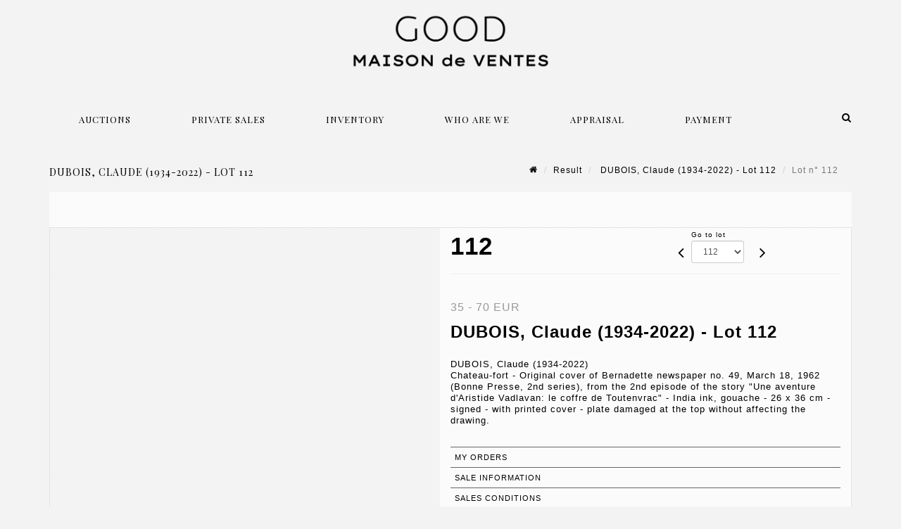

--- FILE ---
content_type: text/html;charset=UTF-8
request_url: https://www.maison-good.fr/en/lot/146158/23240063-dubois-claude-1934-2022-chateau-fort-original-cover-of
body_size: 68628
content:
<!doctype html>
<html lang="en" class="no-js">
<head>
    <meta http-equiv="Content-Type" content="text/html; charset=UTF-8">
    <meta http-equiv="X-UA-Compatible" content="IE=edge,chrome=1">
    <title> DUBOIS, Claude (1934-2022) - Lot 112 </title>
    
    
        



    

     
         
         <meta property="og:title" content="DUBOIS, Claude (1934-2022) - Lot 112">
     
    
        <meta name="description" content="Toutes les informations sur le lot DUBOIS, Claude (1934-2022)
Chateau-fort -... - Lot 112 - Maison de ventes Good "/>
		<meta property="og:description" content="Toutes les informations sur le lot DUBOIS, Claude (1934-2022)
Chateau-fort -... - Lot 112 - Maison de ventes Good ">
    
	
		<meta name="keywords" content="">
	




<meta name="language" content="fr">


<!-- HREF LANG -->


	
		<link rel="alternate" hreflang="en"
			  href="https://www.maison-good.fr//en/lot/146158/23240063-dubois-claude-1934-2022-chateau-fort-original-cover-of" />

	
		<link rel="canonical" href="https://www.maison-good.fr//lot/146158/23240063-dubois-claude-1934-2022-chateau-fort-original-cover-of" />
	
		<link rel="alternate" hreflang="fr"
			  href="https://www.maison-good.fr//lot/146158/23240063-dubois-claude-1934-2022-chateau-fort-original-cover-of" />




<meta name="viewport" content="width=device-width, initial-scale=1, maximum-scale=1"/>
<meta name="author" content="Maison de ventes Good ">
<meta name="identifier-url" content="">
<meta name="layout" content="main"/>
<meta property="og:site_name" content="Maison de ventes Good ">
<meta property="og:locale" content="en">
<meta property="og:url" content="https://www.maison-good.fr/en/lot/146158/23240063-dubois-claude-1934-2022-chateau-fort-original-cover-of"/>
<meta property="og:image" content="https://medias-static-sitescp.zonesecure.org/sitegenerique/1686/logos/logo20210520171943.png"/>
<link rel="shortcut icon" href="https://medias-static-sitescp.zonesecure.org/sitegenerique/1686/logos/favicon20210406141221.ico" type="image/x-icon">
<link rel="icon" href="https://medias-static-sitescp.zonesecure.org/sitegenerique/1686/logos/favicon20210406141221.ico" />

<!-- GoogleFonts    ============================================= -->
<link href="https://fonts.googleapis.com/css?family=Playfair+Display:" rel="stylesheet"><link href="https://fonts.googleapis.com/css?family=Playfair+Display:700" rel="stylesheet">
<!-- Stylesheets    ============================================= -->

<link rel="stylesheet" href="/assets/bootstrap-2702cc3efe0973add8272e0853ab03a3.css"/>
<link rel="stylesheet" href="/assets/font-awesome/css/font-awesome.min-84f0e98c247f3592f710ccde278d799c.css"/>
<link rel="stylesheet" href="/assets/style-6f91c0476104ee16f6fea9387a0decc9.css"/>
<link rel="stylesheet" href="/assets/font-icons-2145a7dee7ed7e44ae2f1897272842b8.css"/>
<link rel="stylesheet" href="/assets/icomoon-36189714d365d3d2ad41c87302fc4927.css"/>
<link rel="stylesheet" href="/assets/animate-ca9c031f7663c9e52b815d368f541c0e.css"/>
<link rel="stylesheet" href="/assets/magnific-popup-bd76b2742b05e58017f0fe452a612c2c.css"/>
<link rel="stylesheet" href="/assets/responsive-8fa874eb92fb7932dfb539001ee06bdd.css"/>


<!-- REVOLUTION SLIDER	============================================= -->
<link rel="stylesheet" href="https://cdn.drouot.com/assets?name=revolution_slider/css/layers.css">
<link rel="stylesheet" href="https://cdn.drouot.com/assets?name=revolution_slider/css/settings.css">
<link rel="stylesheet" href="https://cdn.drouot.com/assets?name=revolution_slider/css/navigation.css">


<link rel="stylesheet" href="/assets/jquery_toast/jquery.toast-45c7a0d117e54c9e9a29b32ba06784a8.css"/>
<link rel="stylesheet" href="/assets/cp-088cf35f8f3474c63d77b7860a79b0ee.css"/>
<script type="text/javascript" src="https://cdn.drouot.com/assets?name=cpg/jquery-743584baf8fc09dcd82ba03b2c8d990e.js"></script>

<!--[if lt IE 9]>
    <script src="http://css3-mediaqueries-js.googlecode.com/svn/trunk/css3-mediaqueries.js"></script>
<![endif]-->

<!-- CAROUSEL	============================================= -->
<script type="text/javascript" src="/assets/include/carousel-plugin/owl.carousel.min-58f126a356f7a1eb5ef4de741979f957.js" ></script>

<style type="text/css">
.openseadragon { background-color: #ffffff; border: 1px solid #ffffff; color: #333333; height: 600px; width: 400px; }
/* ******************************** GENERAL OPTIONS ******************************** */
.cpgen-container{
width:100%;margin-left:auto;margin-right:auto;padding-left : 0px ; padding-top : 0px ;padding-right : 0px ; padding-bottom : 0px ;}

/* ******************************** TYPOGRAPHY ******************************** */

    /*  BODY ============== */
    body {color : #000000;text-transform: none;font-family: Arial, Helvetica, sans-serif, Arial, Helvetica, sans-serif ;/*font-style : ;font-weight : ;*/font-size : 13px;letter-spacing : 1px;}
    body a:link {color : #000000;}
    body a:visited {color : #000000;}
    body a:hover {color : #000000;}

    /*  NAV ============== */
    nav {color : #000000;text-transform: uppercase;font-family: Playfair Display, Arial, Helvetica, sans-serif ;/*font-style : ;font-weight : ;*/font-size : 13px;letter-spacing : 1px;}
    nav a:link {color : #000000;}
    nav a:visited {color : #000000;}
    nav a:hover {color : #000000;}

    /*  FOOTER ============== */
    footer {color : #000000;text-transform: none;font-family: Playfair Display, Arial, Helvetica, sans-serif ;/*font-style : ;font-weight : ;*/font-size : 5px;letter-spacing : 1px;}
    footer a:link {color : #000000;}
    footer a:visited {color : #000000;}
    footer a:hover {color : #000000;}

    /*  H1 ============== */
    h1 {color : #000000;text-transform: none;font-family: Playfair Display, Arial, Helvetica, sans-serif ;/*font-style : ;font-weight : ;*/font-size : 16px;letter-spacing : 1px;}
    h1 a:link {color : #000000;}
    h1 a:visited {color : #000000;}
    h1 a:hover {color : #000000;}

    /*  H2 ============== */
    h2 {color : #000000;text-transform: none;font-family: Playfair Display, Arial, Helvetica, sans-serif ;/*font-style : ;font-weight : ;*/font-size : 25px;letter-spacing : 1px;}
    h2 a:link {color : #000000;}
    h2 a:visited {color : #000000;}
    h2 a:hover {color : #000000;}

    /*  H3 ============== */
    h3 {color : #000000;text-transform: none;font-family: Playfair Display, Arial, Helvetica, sans-serif ;/*font-style : ;font-weight : ;*/font-size : 14px;letter-spacing : 1px;}
    h3 a:link {color : #000000;}
    h3 a:visited {color : #000000;}
    h3 a:hover {color : #000000;}

    /*  H4 ============== */
    h4 {color : #000000;text-transform: none;font-family: Playfair Display, Arial, Helvetica, sans-serif ;/*font-style : ;font-weight : ;*/font-size : 11px;letter-spacing : 1px;}
    h4 a:link {color : #000000;}
    h4 a:visited {color : #000000;}
    h4 a:hover {color : #000000;}

    /*  H5 ============== */
    h5 {color : #000000;text-transform: none;font-family: Playfair Display, Arial, Helvetica, sans-serif ;/*font-style : ;font-weight : ;*/font-size : 10px;letter-spacing : 1px;}
    h5 a:link {color : #000000;}
    h5 a:visited {color : #000000;}
    h5 a:hover {color : #000000;}

    /*  H6 ============== */
    h6 {color : #000000;text-transform: none;font-family: Playfair Display, Arial, Helvetica, sans-serif ;/*font-style : ;font-weight : ;*/font-size : 9px;letter-spacing : 1px;}
    h6 a:link {color : #000000;}
    h6 a:visited {color : #000000;}
    h6 a:hover {color : #000000;}


/* ******************************** LOGO ******************************** */
#cpgenlogo{margin-left : 0px ;margin-top : 0px ;margin-right : 0px ;margin-bottom : 0px ; float: left;}

/* ******************************** HEADER ******************************** */

.cpgen-header {padding-left : 0px ;padding-top : 0px ;
padding-right : 0px ;padding-bottom : 0px ;margin-left : 0px ;margin-top : 0px ;margin-right : 0px ;margin-bottom : 0px ;background-color : #f3f3f3 ;border-top: 0px solid #000000;border-bottom: 0px solid #000000;}


/* ******************************** MENU ******************************** */
#cpgen-menu {background-color : #f3f3f3;}
#header.sticky-header #primary-menu ul li {padding-left : 0px ;padding-top : 0px ;padding-right : 0px ;padding-bottom : 0px;}
#cpgen-menu li:hover{background:#f3f3f3;}
#primary-menu {font-weight: normal !important;background-color : #f3f3f3;float:left;}
#header.sticky-header:not(.static-sticky) #primary-menu > ul > li > a {line-height:40px;}
#header.sticky-header #header-wrap{height: 40px;background-color : #f3f3f3;color : #000000 ;}
#header.sticky-header #header-wrap img{max-height:40px;}
#primary-menu , #primary-menu.style-2 {height: 40px;}
#primary-menu.style-2 > div > ul > li > a{height: 40px;}
.device-sm #header.sticky-style-2 #header-wrap, .device-xs #header.sticky-style-2 #header-wrap, .device-xxs #header.sticky-style-2 #header-wrap{background-color : #f3f3f3;}
#header.sticky-style-2 #header-wrap, #header.sticky-style-3 #header-wrap, #primary-menu.style-2 > div > ul > li > a {height:40px;line-height:40px}
#primary-menu.style-2 ul ul, #primary-menu.style-2 ul li .mega-menu-content{top:40px}

#primary-menu-trigger {background-color:#f3f3f3 !important;}
#primary-menu-trigger .icon-reorder{color:#000000 !important;}
#header.transparent-header.full-header #primary-menu > ul { border-right-color: rgba(0,0,0,0.1); }
#primary-menu ul {list-style: none;	height:40px;	margin: 0;}
#primary-menu > ul {float: left; }
#primary-menu ul li.mega-menu { position: inherit; }
#primary-menu ul li:first-child { margin-left: 0; }
#primary-menu ul li a {padding-left : 42px ;padding-top : 3px ;padding-right : 42px;padding-bottom : 3px ; height: 40px;line-height: 40px;}
#primary-menu ul li .mega-menu-content {background-color: #f3f3f3;	border-top: 2px solid #f3f3f3;}
#primary-menu ul ul{background-color: #f3f3f3; width:270px;display: none;}
#primary-menu ul ul a {	color: #000000 !important;}
#primary-menu ul ul li:hover > a {background-color: #f3f3f3 !important;color: #000000!important;}
#primary-menu .dropdown hr{color : #f3f3f3;}
#primary-menu .container #top-search form input{color: #000000!important;}
#primary-menu .container #top-search form input::placeholder {color:#000000!important;}

/* ******************************** BACKGROUND ******************************** */
body{background-color:#f3f3f3;background-image: ;background-repeat: ;}


/* ******************************** FOOTER ******************************** */
#footer{padding-left : 0px ;padding-top : 30px ;padding-right : 0px ;padding-bottom : 30px ;margin-left : 0px ;margin-top : 0px ;margin-right : 0px ;margin-bottom : 0px ;border-top: 1px solid #000000;border-bottom: 0px solid #000000 ;background : #000000;color : #ffffff ; }
#footer a{#ffffff ;}



/* ******************************** SOCIAL ******************************** */
.cpgen-header .cpgen-social {font-size:;color:;}
.cpgen-footer .cpgen-social {font-size:;color:;}

#primary-menu ul li .mega-menu-content  {width: 100% !important; }
</style>
<link rel="stylesheet" href="https://medias-static-sitescp.zonesecure.org/sitegenerique/1686/css/cssFile20250509164230.css" type="text/css" />

<script type="text/javascript" src="https://cdn.drouot.com/assets?name=cpg/cookiechoices-abc20e1381d834f5f6bf5378262b9b5c.js"></script>
<script>
    window.dataLayer = window.dataLayer || [];
    function gtag(){dataLayer.push(arguments);}

    gtag('consent', 'default', {
        'ad_storage': 'denied',
        'ad_user_data': 'denied',
        'ad_personalization': 'denied',
        'analytics_storage': 'denied'
    });
</script>

    <!-- Google tag (gtag.js) -->
        <script async src="https://www.googletagmanager.com/gtag/js?id=G-99ZEG42QBL"></script>
        <script>
            if (!isTrackingActivated()) {
                window['ga-disable-G-99ZEG42QBL'] = true;
            } else {
                gtag('js', new Date());
                gtag('config', 'G-99ZEG42QBL');
                updateGtagConsent('granted');
            }
        </script>
    <!-- End Google tag (gtag.js) -->




    <link rel="stylesheet" href="https://cdnjs.cloudflare.com/ajax/libs/font-awesome/6.5.0/css/all.min.css">
<!-- Global site tag (gtag.js) - Google Ads: 754279742 --> <script async src="https://www.googletagmanager.com/gtag/js?id=AW-754279742"></script> <script> window.dataLayer = window.dataLayer || []; function gtag(){dataLayer.push(arguments);} gtag('js', new Date()); gtag('config', 'AW-754279742'); </script>


    
    <script src="https://cdn.jsdelivr.net/npm/vanilla-lazyload@17.1.2/dist/lazyload.min.js"></script>

</head>
<body class="en">



<div class="cpgen-container">
    
    <div class="cpgen-header">
        
            <div id="top-bar">
    <div class="container clearfix">
        <div class="col_half nobottommargin flags">
            <div class="top-links">
                
    

    
        <a href="/lot/146158/23240063-dubois-claude-1934-2022-chateau-fort-original-cover-of" class="languefr">
            <img src="/assets/flags/fr-bcf33ecee56e3e2424fa4daf4b1d2011.png" />
        </a>
    


                     <a href="/en/appraisal-art" target="_self">Appraisal</a> |<a href="/en/newsletter" target="_self"> Newsletter</a> | <a href="/en/contact-us" target="_self">Contact us</a>
            </div>
        </div>

        <div class="col_half fright  nobottommargin social">
            <div id="top-social">
                <ul>
    

    

        
            <li><a href="mailto:contact@maison-good.fr"
                   class="si-email3"><span class="ts-icon"><i class="icon-email3"></i>

                </span><span class="ts-text">contact@maison-good.fr</span></a>
            </li>
    

    

    

    

        

            <li><a target="_blank"
                   href="https://www.instagram.com/maison_de_ventes_good/"
                   class="si-instagram"><span class="ts-icon"><i class="icon-instagram"></i>
                </span><span class="ts-text">instagram</span></a></li>

        
    

    

    

        

            <li><a target="_blank"
                   href="https://www.youtube.com/channel/UCWzFzxLzXXlGK4fomAYoEEw"
                   class="si-youtube"><span class="ts-icon"><i class="icon-youtube"></i>
                </span><span class="ts-text">youtube</span></a></li>

        
    

    

        

            <li><a target="_blank"
                   href="https://www.youtube.com/channel/UCWzFzxLzXXlGK4fomAYoEEw"
                   class="si-facebook"><span class="ts-icon"><i class="icon-facebook"></i>
                </span><span class="ts-text">facebook</span></a></li>

        
    

    

        

            <li><a target="_blank"
                   href="https://fr.linkedin.com/company/maison-de-ventes-good"
                   class="si-linkedin"><span class="ts-icon"><i class="icon-linkedin"></i>
                </span><span class="ts-text">linkedin</span></a></li>

        
    

    

</ul>
            </div>
        </div>
    </div>
</div>
<header id="header" class="header6 sticky-style-2">
    <div class="container clearfix">
        <div id="primary-menu-trigger"><i class="icon-reorder"></i></div>
        <div id="cpgenlogo">
            <!-- Logo  ============================================= -->
            <div id="logo">
                <a href="/en/home"
                   class="standard-logo"
                   data-dark-logo="https://medias-static-sitescp.zonesecure.org/sitegenerique/1686/logos/logo20210520171943.png">
                    <img style=""
                         src="https://medias-static-sitescp.zonesecure.org/sitegenerique/1686/logos/logo20210520171943.png"
                         alt="Maison de ventes Good ">
                </a>
                <a href="/en/home"
                   class="retina-logo"
                   data-dark-logo="https://medias-static-sitescp.zonesecure.org/sitegenerique/1686/logos/logo20210520171943.png"><img src="https://medias-static-sitescp.zonesecure.org/sitegenerique/1686/logos/logo20210520171943.png" alt="Maison de ventes Good "></a>
            </div>
            <!-- #logo end -->
        </div>
        <div class="texteHeader">
            
        </div>
    </div>
    <div id="cpgen-menu">
        <div id="header-wrap"
             class="container">
            <nav id="primary-menu" class="style-2">
    <div class="container clearfix">
        <ul>

    <li>
        
            <a href="#" >
                <div>
                    Auctions
                </div>
            </a>
        
        
            <ul>
                

    <li>
        
            <a href="/en/how-to-sell" >
                <div>
                    Selling at auction
                </div>
            </a>
        
        
    </li>

    <li>
        
            <a href="/en/upcoming-sales" >
                <div>
                    Calendar
                </div>
            </a>
        
        
    </li>

    <li>
        
            <a href="/en/past-sales" >
                <div>
                    Results
                </div>
            </a>
        
        
    </li>

            </ul>
        
    </li>

    <li>
        
            <a href="#" >
                <div>
                    Private sales
                </div>
            </a>
        
        
            <ul>
                

    <li>
        
            <a href="/en/private-sales" >
                <div>
                    The concept
                </div>
            </a>
        
        
    </li>

    <li>
        
            <a href="https://estimation.maison-good.fr/les-ventes-privees-de-maison-de-vente-good" >
                <div>
                    Ongoing private sales
                </div>
            </a>
        
        
    </li>

            </ul>
        
    </li>

    <li>
        
            <a href="/en/inventory" >
                <div>
                    Inventory
                </div>
            </a>
        
        
    </li>

    <li>
        
            <a href="#" >
                <div>
                    Who are we
                </div>
            </a>
        
        
            <ul>
                

    <li>
        
            <a href="/en/team" >
                <div>
                    About us
                </div>
            </a>
        
        
    </li>

    <li>
        
            <a href="/en/contact-us" >
                <div>
                    Contact
                </div>
            </a>
        
        
    </li>

    <li>
        
            <a href="/en/newsletter" >
                <div>
                    Newsletter
                </div>
            </a>
        
        
    </li>

            </ul>
        
    </li>

    <li>
        
            <a href="" >
                <div>
                    Appraisal
                </div>
            </a>
        
        
            <ul>
                

    <li>
        
            <a href="/en/jewlery-valuation" >
                <div>
                    Jewelry valuation
                </div>
            </a>
        
        
    </li>

    <li>
        
            <a href="/en/appraisal-art" >
                <div>
                    Valuation of works of art - Collection items
                </div>
            </a>
        
        
    </li>

    <li>
        
            <a href="/en/paintings-valuation" >
                <div>
                    Paintings valuation
                </div>
            </a>
        
        
    </li>

            </ul>
        
    </li>

    <li>
        
            <a href="#" >
                <div>
                    Payment
                </div>
            </a>
        
        
            <ul>
                

    <li>
        
            <a href="/en/online-payment" >
                <div>
                    Online payment
                </div>
            </a>
        
        
    </li>

    <li>
        
            <a href="/en/online-deposit" >
                <div>
                    Online deposit
                </div>
            </a>
        
        
    </li>

    <li>
        
            <a href="/en/leasing" >
                <div>
                    Art leasing payments
                </div>
            </a>
        
        
    </li>

            </ul>
        
    </li>
</ul>
            
<div id="top-cart">
    <a href="#" id="top-cart-trigger">
        <i class="icon-legal"></i>
    </a>
    <div class="top-cart-content" id="top-cart-content">
        <div class="top-cart-title">
            <p>Absentee bids </p>
        </div>
        <div class="top-cart-items" id="top-cart-items">
            <template id="cart-item-list">
                <div class="top-cart-item clearfix">
                    <div class="top-cart-item-desc">
                        <a href="/null/null"></a>
                        <span class="top-cart-item-price"></span>
                        <span class="top-cart-item-price"></span>
                    </div>
                </div>
            </template>
        </div>
    </div>
</div><!-- #top-cart end -->

<script type="text/javascript">
    function getQueryVariable(variable) {
        let query = window.location.search.substring(1);
        let vars = query.split('&');
        for (let i = 0; i < vars.length; i++) {
            let pair = vars[i].split("=");
            if (pair[0] === variable) {return pair[1];}
        }
        return false;
    }
    $(document).ready(function() {
        panierSize = 0;
        if (window.localStorage.getItem("panier") !== null && window.localStorage.getItem("panier") !== '') {
            panier = getPanier();
            panierSize = Object.keys(panier.lots).length;
        }
        if (window.location.search.indexOf("okLots") !== -1) {
            let lotIds = getQueryVariable("okLots").split(",");
            for (let i in lotIds) {
                deleteOrdre(lotIds[i]);
            }
            panierSize = Object.keys(panier.lots).length;
        }
        if (panierSize > 0) {
            $.toast({
                icon: 'info',
                text : "<p class=''>Don't forget to definitively validate your absentee bids in your <a href='/ordre'>cart</a>.</p>",
                allowToastClose: true,
                showHideTransition : 'slide',  // It can be plain, fade or slide
                hideAfter : false,             // `false` to make it sticky or time in miliseconds to hide after
                stack : 2,                     // `false` to show one stack at a time count showing the number of toasts that can be shown at once
                textAlign : 'left',            // Alignment of text i.e. left, right, center
                position : 'top-right'       // bottom-left or bottom-right or bottom-center or top-left or top-right or top-center or mid-center or an object representing the left, right, top, bottom values to position the toast on page
            })
            Object.keys(panier.lots).forEach(function (lotId) {
                let t = document.querySelector('#cart-item-list');
                let a = t.content.querySelectorAll("a");
                a[0].textContent = "lot n° "+panier.lots[lotId].n;
                let s = t.content.querySelectorAll("span");
                s[0].textContent = panier.lots[lotId].d;
                if (panier.lots[lotId].m === -1) {
                    s[1].textContent = 'Phone bid';
                } else {
                    s[1].textContent = panier.lots[lotId].m + ' ' + panier.lots[lotId].c;
                }

                let x = document.getElementById("top-cart-items");
                let clone = document.importNode(t.content, true);
                x.appendChild(clone)
            })

            let panierSizeSpan = document.createElement("span");
            panierSizeSpan.textContent = window.panierSize.toString();
            document.getElementById("top-cart-trigger").appendChild(panierSizeSpan);

            let btnPanier = document.createElement("a");
            btnPanier.rel = "nofollow";
            btnPanier.className = "button button-3d button-small nomargin fright";
            btnPanier.textContent = 'Send absentee bid';
            btnPanier.href = '/null/null';
            let btnPanierDiv = document.createElement("div");
            btnPanierDiv.className = "top-cart-action clearfix";
            btnPanierDiv.appendChild(btnPanier);

            document.getElementById("top-cart-content").appendChild(btnPanierDiv);
        } else {
            let panierList = document.createElement("p");
            panierList.textContent = "Your absentee bids list is empty, browse the catalogs to add lots to your list.";
            document.getElementById("top-cart-items").appendChild(panierList);
        }

    });
</script>

            
                <div id="top-search">
                    <a href="#" id="top-search-trigger"><i class="icon-search3"></i><i class="icon-line-cross"></i></a>
                    <form action="/en/search" method="get">
                        <input type="text" name="query" class="form-control" value="" placeholder="Search an item, an artist">
                        <input type="submit" class="loupe" id="AccueilBtChercher" value="">
                    </form>
                </div>
            
    </div>
</nav>
        </div>
    </div>
</header>

        
    </div>

    <div class="container">
        
        
            <div class="clear"></div>

<div class="basic layoutsPage">
    <div class="layoutsExemple col-md-12">
        
<section id="page-title" class="page-title-mini page-title-nobg">
    <div class="clearfix">
        <h1>
            DUBOIS, Claude (1934-2022) - Lot 112
        </h1>
        <ol class="breadcrumb">
            <li><a href='/'>
                <icon class='icon-home2'></icon>
            </a></li>
            <li><a href='/ventes-passees'>Result</a>
            </li>
            <li><a href="/en/catalog/146158-patrimoine-du-9eme-art-bande-dessinee-enfantina-maurice">
                DUBOIS, Claude (1934-2022) - Lot 112
            </a></li>
            <li class="active">Lot n° 112&nbsp;</li>
        </ol>
    </div>
</section>
<section id="content">
    <div class="detailLot content-wrap Vente146158 Etude11686 Etude2">
            <div class="single-product">
                <div class="product">
                    <div class="col-xs-12 col-md-6 product-img noPaddingLeft">
                        
                            
<script type="text/javascript" src="https://cdn.drouot.com/assets?name=openseadragon/openseadragon.min.js"></script>
<div class="col-xs-12 padding0">
    <div id="zoomImage" class="openseadragon">
        <div id="toolbarDiv"></div>
        
        <script type="text/javascript">
            var viewer = OpenSeadragon({
                        id:            "zoomImage",
                        prefixUrl:     "https://cdn.drouot.com/assets?name=openseadragon/images/",
                        showNavigator:  true,
                        toolbar:       "toolbarDiv",
                        nextButton:     "next",
                        previousButton: "previous",
                        autoHideControls: false,
                        maxZoomPixelRatio: 3,
                        minZoomPixelRatio: 0.5,
                        navigatorSizeRatio: 0.12,
                        controlsFadeDelay: 0,
                        controlsFadeLength: 500,
                        showReferenceStrip: false,
                        animationTime: 0.8,
                        imageSmoothingEnabled: true,
                    });
                    $(document).ready(function() {
//                        setTimeout( function(){
//                                   innerHTML2 = $(".intercom-launcher-discovery-frame").contents().find("html").html();
//                                   innerHTML = $('.intercom-launcher-frame').contents().find("html").html();
//                                   innerHTML3 = $("#intercom-frame").contents().find("html").html();
//                               }, 3000);
                        var tiles = [
                            
                            {
                                tileSource : {
                                    type: 'image',
                                    url:  'https://cdn.drouot.com/d/image/lot?size=fullHD&path=1686/146158/addfd837b93745183e38de81c5f67e0d',
                                    crossOriginPolicy: 'Anonymous',
                                    ajaxWithCredentials: false,
                                },
                            },
                            
                        ];
                        var tile = 0;
                        var length = tiles.length - 2;
                        viewer.addTiledImage(tiles[0]); //init sur la première image
                        $(".thumbPreview").click(function() { //quand on clique ça change l'image
                            tile = parseInt($(this).data("thumb-index"));
                            viewer.close();
                            viewer.addTiledImage(tiles[parseInt($(this).data("thumb-index"))]);
                        });
                        var container = $('div.image-container');
                        $("#next").click(function() {
                            if (tile <= length) {
                                tile++;
                            } else {
                                tile = 0;
                            }
                            viewer.close();
                            viewer.addTiledImage(tiles[tile]);
                            scrollTo=$("#thumbImage-"+tile);
                            container.animate({
                                scrollTop: scrollTo.offset().top - container.offset().top + container.scrollTop()
                            })
                        });
                        $("#previous").click(function() {
                            if (tile === 0) {
                                tile = length + 1;
                            } else {
                                tile--;
                            }
                            viewer.close();
                            viewer.addTiledImage(tiles[tile]);
                            scrollTo=$("#thumbImage-"+tile);
                            container.animate({
                                scrollTop: scrollTo.offset().top - container.offset().top + container.scrollTop()
                            })
                        });
        });

    </script>
        <noscript>
            
                
                <img src="https://cdn.drouot.com/d/image/lot?size=phare&path=1686/146158/addfd837b93745183e38de81c5f67e0d" alt="DUBOIS, Claude (1934-2022)
Chateau-fort - Original cover of Bernadette newspaper..."/>
            
        </noscript>
    </div>
</div>

<div class="clear"></div>
<div class="col-xs-12 noPaddingLeft thumbBlocmaster">
    
</div>
                        
                    </div>

                    <div class="col-xs-12 col-md-6 product-desc">
                        <div class="fiche_numero_lot">
                            <span class="fiche_lot_label">Lot</span> <span class="fiche_lot_labelnum">n°</span> <span class="fiche_lot_num">112</span>
                        </div>
                        <div class="col-md-5 padding0 floatRight">
                            
<div class="lot_navigation">
    <div class="lot_prec_suiv">
        <span class="lot_precedent col-xs-1 padding0" onclick="javascript:jQuery('#preview-form').submit()">
            
                <form id="preview-form" method="post" action="/action/goToLot?id=23240062" style="display: inline-block;margin-top: 7px;">
                    <input type="hidden" name="cpId" value="1686"/>
                    <input type="hidden" name="venteId" value="146158"/>
                    <input type="hidden" name="newLang" value="en"/>
                    <i class="icon-angle-left" style="font-size:24px;cursor:pointer;"></i>
                </form>
            
        </span>
        <span class="lot_combo col-xs-6 col-md-5 padding0 alignCenter">
            <span class="info_cache font10 alignCenter">Go to lot</span>
            <form id="combo-form" class="form-group"
                  action="/action/goToLot"
                  method="post"
                  style="display: inline-block;">
                <input type="hidden" name="cpId" value="1686"/>
                <input type="hidden" name="venteId" value="146158"/>
                <input type="hidden" name="newLang" value="en"/>
                <select id="combo-num" class="form-control" name="id" style="height:32px; width:auto; font-size: 12px; min-width:75px; " onchange="this.form.submit()" >
<option value="23239952" >1</option>
<option value="23239953" >2</option>
<option value="23239954" >3</option>
<option value="23239955" >4</option>
<option value="23239956" >5</option>
<option value="23239957" >6</option>
<option value="23239958" >7</option>
<option value="23239959" >8</option>
<option value="23239960" >9</option>
<option value="23239961" >10</option>
<option value="23239962" >11</option>
<option value="23239963" >12</option>
<option value="23239964" >13</option>
<option value="23239965" >14</option>
<option value="23239966" >15</option>
<option value="23239967" >16</option>
<option value="23239968" >17</option>
<option value="23239969" >18</option>
<option value="23239970" >19</option>
<option value="23239971" >20</option>
<option value="23239972" >21</option>
<option value="23239973" >22</option>
<option value="23239974" >23</option>
<option value="23239975" >24</option>
<option value="23239976" >25</option>
<option value="23239977" >26</option>
<option value="23239978" >27</option>
<option value="23239979" >28</option>
<option value="23239980" >29</option>
<option value="23239981" >30</option>
<option value="23239982" >31</option>
<option value="23239983" >32</option>
<option value="23239984" >33</option>
<option value="23239985" >34</option>
<option value="23239986" >35</option>
<option value="23239987" >36</option>
<option value="23239988" >37</option>
<option value="23239989" >38</option>
<option value="23239990" >39</option>
<option value="23239991" >40</option>
<option value="23239992" >41</option>
<option value="23239993" >42</option>
<option value="23239994" >43</option>
<option value="23239995" >44</option>
<option value="23239996" >45</option>
<option value="23239997" >46</option>
<option value="23239998" >47</option>
<option value="23239999" >48</option>
<option value="23240000" >49</option>
<option value="23240001" >50</option>
<option value="23240002" >51</option>
<option value="23240003" >52</option>
<option value="23240004" >53</option>
<option value="23240005" >54</option>
<option value="23240006" >55</option>
<option value="23240007" >56</option>
<option value="23240008" >57</option>
<option value="23240009" >58</option>
<option value="23240010" >59</option>
<option value="23240011" >60</option>
<option value="23240012" >61</option>
<option value="23240013" >62</option>
<option value="23240014" >63</option>
<option value="23240015" >64</option>
<option value="23240016" >65</option>
<option value="23240017" >66</option>
<option value="23240018" >67</option>
<option value="23240019" >68</option>
<option value="23240020" >69</option>
<option value="23240021" >70</option>
<option value="23240022" >71</option>
<option value="23240023" >72</option>
<option value="23240024" >73</option>
<option value="23240025" >74</option>
<option value="23240026" >75</option>
<option value="23240027" >76</option>
<option value="23240028" >77</option>
<option value="23240029" >78</option>
<option value="23240030" >79</option>
<option value="23240031" >80</option>
<option value="23240032" >81</option>
<option value="23240033" >82</option>
<option value="23240034" >83</option>
<option value="23240035" >84</option>
<option value="23240036" >85</option>
<option value="23240037" >86</option>
<option value="23240038" >87</option>
<option value="23240039" >88</option>
<option value="23240040" >89</option>
<option value="23240041" >90</option>
<option value="23240042" >91</option>
<option value="23240043" >92</option>
<option value="23240044" >93</option>
<option value="23240045" >94</option>
<option value="23240046" >95</option>
<option value="23240047" >96</option>
<option value="23240048" >97</option>
<option value="23240049" >98</option>
<option value="23240050" >99</option>
<option value="23240051" >100</option>
<option value="23240052" >101</option>
<option value="23240053" >102</option>
<option value="23240054" >103</option>
<option value="23240055" >104</option>
<option value="23240056" >105</option>
<option value="23240057" >106</option>
<option value="23240058" >107</option>
<option value="23240059" >108</option>
<option value="23240060" >109</option>
<option value="23240061" >110</option>
<option value="23240062" >111</option>
<option value="23240063" selected="selected" >112</option>
<option value="23240064" >113</option>
<option value="23240065" >114</option>
<option value="23240066" >115</option>
<option value="23240067" >116</option>
<option value="23240068" >117</option>
<option value="23240069" >118</option>
<option value="23240070" >119</option>
<option value="23240071" >120</option>
<option value="23240072" >121</option>
<option value="23240073" >122</option>
<option value="23240074" >123</option>
<option value="23240075" >124</option>
<option value="23240076" >125</option>
<option value="23240077" >126</option>
<option value="23240078" >127</option>
<option value="23240079" >128</option>
<option value="23240080" >129</option>
<option value="23240081" >130</option>
<option value="23240082" >131</option>
<option value="23240083" >132</option>
<option value="23240084" >133</option>
<option value="23240085" >134</option>
<option value="23240086" >135</option>
<option value="23240087" >136</option>
<option value="23240088" >137</option>
<option value="23240089" >138</option>
<option value="23240090" >139</option>
<option value="23240091" >140</option>
<option value="23240092" >141</option>
<option value="23240093" >142</option>
<option value="23240094" >143</option>
<option value="23240095" >144</option>
<option value="23240096" >145</option>
<option value="23240097" >146</option>
<option value="23240098" >147</option>
<option value="23240099" >148</option>
<option value="23240100" >149</option>
<option value="23240101" >150</option>
<option value="23240102" >151</option>
<option value="23240103" >152</option>
<option value="23240104" >153</option>
<option value="23240105" >154</option>
<option value="23240106" >155</option>
<option value="23240107" >156</option>
<option value="23240108" >157</option>
<option value="23240109" >158</option>
<option value="23240110" >159</option>
<option value="23240111" >160</option>
<option value="23240112" >161</option>
<option value="23240113" >162</option>
<option value="23240114" >163</option>
<option value="23240115" >164</option>
<option value="23240116" >165</option>
<option value="23240117" >166</option>
<option value="23240118" >167</option>
<option value="23240119" >168</option>
<option value="23240120" >169</option>
<option value="23240121" >170</option>
<option value="23240122" >171</option>
<option value="23240123" >172</option>
<option value="23240124" >173</option>
<option value="23240125" >174</option>
<option value="23240126" >175</option>
<option value="23240127" >176</option>
<option value="23240128" >177</option>
<option value="23240129" >178</option>
<option value="23240130" >179</option>
<option value="23240131" >180</option>
<option value="23240132" >181</option>
<option value="23240133" >182</option>
<option value="23240134" >183</option>
<option value="23240135" >184</option>
<option value="23240136" >185</option>
<option value="23240137" >186</option>
<option value="23240138" >187</option>
<option value="23240139" >188</option>
<option value="23240140" >189</option>
<option value="23240141" >190</option>
<option value="23240142" >191</option>
<option value="23240143" >192</option>
<option value="23240144" >193</option>
<option value="23240145" >194</option>
<option value="23240146" >195</option>
<option value="23240147" >196</option>
<option value="23240148" >197</option>
<option value="23240149" >198</option>
<option value="23240150" >199</option>
<option value="23240151" >200</option>
<option value="23240152" >201</option>
<option value="23240153" >202</option>
<option value="23240154" >203</option>
<option value="23240155" >204</option>
<option value="23240156" >205</option>
<option value="23240157" >206</option>
<option value="23240158" >207</option>
<option value="23240159" >208</option>
<option value="23240160" >209</option>
<option value="23240161" >210</option>
<option value="23240162" >211</option>
<option value="23240163" >212</option>
<option value="23240164" >213</option>
<option value="23240165" >214</option>
<option value="23240166" >215</option>
<option value="23240167" >216</option>
<option value="23240168" >217</option>
<option value="23240169" >218</option>
<option value="23240170" >219</option>
<option value="23240171" >220</option>
<option value="23240172" >221</option>
<option value="23240173" >222</option>
<option value="23240174" >223</option>
<option value="23240175" >224</option>
<option value="23240176" >225</option>
<option value="23240177" >226</option>
<option value="23240178" >227</option>
<option value="23240179" >228</option>
<option value="23240180" >229</option>
<option value="23240181" >230</option>
<option value="23240182" >231</option>
<option value="23240183" >232</option>
<option value="23240184" >233</option>
<option value="23240185" >234</option>
<option value="23240186" >235</option>
<option value="23240187" >236</option>
<option value="23240188" >237</option>
<option value="23240189" >238</option>
<option value="23240190" >239</option>
<option value="23240191" >240</option>
<option value="23240192" >241</option>
<option value="23240193" >242</option>
<option value="23240194" >243</option>
<option value="23240195" >244</option>
<option value="23240196" >245</option>
<option value="23240197" >246</option>
<option value="23240198" >247</option>
<option value="23240199" >248</option>
<option value="23240200" >249</option>
<option value="23240201" >250</option>
<option value="23240202" >251</option>
<option value="23240203" >252</option>
<option value="23240204" >253</option>
<option value="23240205" >254</option>
<option value="23240206" >255</option>
<option value="23240207" >256</option>
<option value="23240208" >257</option>
<option value="23240209" >258</option>
<option value="23240210" >259</option>
<option value="23240211" >260</option>
<option value="23240212" >261</option>
<option value="23240213" >262</option>
<option value="23240214" >263</option>
<option value="23240215" >264</option>
<option value="23240216" >265</option>
<option value="23240217" >266</option>
<option value="23240218" >267</option>
<option value="23240219" >268</option>
<option value="23240220" >269</option>
<option value="23240221" >270</option>
<option value="23240222" >271</option>
<option value="23240223" >272</option>
<option value="23240224" >273</option>
<option value="23240225" >274</option>
<option value="23240226" >275</option>
<option value="23240227" >276</option>
<option value="23240228" >277</option>
<option value="23240229" >278</option>
<option value="23240230" >279</option>
<option value="23240231" >280</option>
<option value="23240232" >281</option>
<option value="23240233" >282</option>
<option value="23240234" >283</option>
<option value="23240235" >284</option>
<option value="23240236" >285</option>
<option value="23240237" >286</option>
<option value="23240238" >287</option>
<option value="23240239" >288</option>
<option value="23240240" >289</option>
<option value="23240241" >290</option>
<option value="23240242" >291</option>
<option value="23240243" >292</option>
<option value="23240244" >293</option>
<option value="23240245" >294</option>
<option value="23240246" >295</option>
<option value="23240247" >296</option>
<option value="23240248" >297</option>
<option value="23240249" >298</option>
<option value="23240250" >299</option>
<option value="23240251" >300</option>
<option value="23240252" >301</option>
<option value="23240253" >302</option>
<option value="23240254" >303</option>
<option value="23240255" >304</option>
<option value="23240256" >305</option>
<option value="23240257" >306</option>
<option value="23240258" >307</option>
<option value="23240259" >308</option>
<option value="23240260" >309</option>
<option value="23240261" >310</option>
<option value="23240262" >311</option>
<option value="23240263" >312</option>
<option value="23240264" >313</option>
<option value="23240265" >314</option>
<option value="23240266" >315</option>
<option value="23240267" >316</option>
<option value="23240268" >317</option>
<option value="23240269" >318</option>
<option value="23240270" >319</option>
<option value="23240271" >321</option>
<option value="23240272" >322</option>
<option value="23240273" >323</option>
<option value="23240274" >324</option>
<option value="23240275" >325</option>
<option value="23240276" >326</option>
<option value="23240277" >327</option>
<option value="23240278" >328</option>
<option value="23240279" >329</option>
<option value="23240280" >330</option>
<option value="23240281" >331</option>
<option value="23240282" >332</option>
<option value="23240283" >333</option>
<option value="23240284" >334</option>
<option value="23240285" >335</option>
<option value="23240286" >336</option>
<option value="23240287" >337</option>
<option value="23240288" >338</option>
<option value="23240289" >339</option>
<option value="23240290" >340</option>
<option value="23240291" >341</option>
<option value="23240292" >342</option>
<option value="23240293" >343</option>
<option value="23240294" >344</option>
<option value="23240295" >345</option>
<option value="23240296" >346</option>
<option value="23240297" >347</option>
<option value="23240298" >348</option>
<option value="23240299" >349</option>
<option value="23240300" >350</option>
<option value="23240301" >351</option>
<option value="23240302" >352</option>
<option value="23240303" >353</option>
<option value="23240304" >354</option>
<option value="23240305" >355</option>
<option value="23240306" >356</option>
<option value="23240307" >357</option>
<option value="23240308" >358</option>
<option value="23240309" >359</option>
<option value="23240310" >360</option>
<option value="23240311" >361</option>
<option value="23240312" >362</option>
<option value="23240313" >363</option>
<option value="23240314" >364</option>
<option value="23240315" >365</option>
<option value="23240316" >366</option>
<option value="23240317" >367</option>
<option value="23240318" >368</option>
<option value="23240319" >369</option>
<option value="23240320" >370</option>
<option value="23240321" >371</option>
<option value="23240322" >372</option>
<option value="23240323" >373</option>
<option value="23240324" >375</option>
<option value="23240325" >376</option>
<option value="23240326" >377</option>
<option value="23240327" >378</option>
<option value="23240328" >379</option>
<option value="23240329" >380</option>
</select>

            </form>
        </span>
        <span class="lot_suivant col-xs-1 noPaddingRight noPaddingLeft" onclick="javascript:jQuery('#next-form').submit()">
            
                <form id="next-form" method="post" action="/action/goToLot?id=23240064" style="display: inline-block; margin-top: 7px;">
                    <i class="icon-angle-right" style="font-size:24px;cursor: pointer;"></i>
                    <input type="hidden" name="cpId" value="1686"/>
                    <input type="hidden" name="venteId" value="146158"/>
                    <input type="hidden" name="newLang" value="en"/>
                </form>
            
        </span>
    </div>
</div>
                        </div>

                        <div class="line"></div>
                        
                            <div class="estimLabelAff4">Estimation :</div>
                            <div class="estimAff4">
                                
                                    35 - 70
                                
                                EUR
                            </div>
                        

                        
                        <div class="fiche_ordre_achat">
                            
                        </div>
                        

                        <div class="fiche_titre_lot">
                            DUBOIS, Claude (1934-2022) - Lot 112
                        </div>

                        <div class="fiche_lot_description" id="lotDesc-23240063">DUBOIS, Claude (1934-2022)
Chateau-fort - Original cover of Bernadette newspaper no. 49, March 18, 1962 (Bonne Presse, 2nd series), from the 2nd episode of the story "Une aventure d'Aristide Vadlavan: le coffre de Toutenvrac" - India ink, gouache - 26 x 36 cm - signed - with printed cover - plate damaged at the top without affecting the drawing.</div>
                        
                        <div id="description-modal" class="modal fade bs-example-modal-lg" tabindex="-1" role="dialog" aria-labelledby="description-modal">
    <div class="modal-dialog modal-lg" role="document">
        <div class="modal-content">
            <div class="modal-header">
                <button type="button" class="close" data-dismiss="modal" aria-hidden="true">&times;</button>
                <h4 class="modal-title">
                    Sale information - PATRIMOINE DU 9ème ART - BANDE DESSINEE - ENFANTINA Maurice CUVILLIER (1897-1957) et Claude DUBOIS (1934-2022) Archives &amp; collection of illustrator-writer &amp; painter Claude DUBOIS
                </h4>
            </div>

            <div class="modal-body">
                <div class="te">
                    <p><br/></p><p><br/></p><p>Expert </p><p>Mr Michel COSTE</p><p>06 72 01 66 95</p><p>michel.coste@imaginem.tv</p><p><br/></p><p>Sales Manager</p><p>Eunbi HA</p><p>06 15 27 25 70</p><p>estimations@millon.com</p><p><br/></p><p>Exhibition and sale</p><p>- November 23 - Maison Good 1 rue Rossini 75009 PARIS</p><p>- November 24 - Les salons du Trocadéro 5 avenue d'Eylau 75116 PARIS</p><p>- November 25 - Les salons du Trocadéro 5 avenue d'Eylau 75116 PARIS</p>
                </div>
            </div>

            <div class="modal-footer">
                <button type="button" class="btn btn-default" data-dismiss="modal">
                    Close
                </button>
            </div>
        </div>
    </div>
</div>
                        <div id="conditions-modal" class="modal fade bs-example-modal-lg" tabindex="-1" role="dialog" aria-labelledby="conditions-modal">
    <div class="modal-dialog modal-lg" role="document">
        <div class="modal-content">
            <div class="modal-header">
                <button type="button" class="close" data-dismiss="modal" aria-hidden="true">&times;</button>
                <h4 class="modal-title">
                    Sales conditions - PATRIMOINE DU 9ème ART - BANDE DESSINEE - ENFANTINA Maurice CUVILLIER (1897-1957) et Claude DUBOIS (1934-2022) Archives &amp; collection of illustrator-writer &amp; painter Claude DUBOIS
                </h4>
            </div>

            <div class="modal-body">
                <div class="te">
                    <p><br></p>
                </div>
            </div>

            <div class="modal-footer">
                <button type="button" class="btn btn-default" data-dismiss="modal">
                    Close
                </button>
            </div>
        </div>
    </div>
</div>
                        <a href="/en/order"
                           class="mes_orders lien_droite">
                            <div class="droite_catalogue ordre">
                                My orders
                                </div>
                        </a> <a data-toggle="modal"
                                data-target="#description-modal"
                                class="droite_catalogue informations">
                        <div class="catalogue_informations"><span class="catalogue_informations_picto"></span>
                            Sale information
                        </div>
                    </a> <a data-toggle="modal"
                            data-target="#conditions-modal"
                            class="droite_catalogue cgv">
                        <div class="catalogue_cgv"><span class="catalogue_cgv_picto"></span>
                            Sales conditions
                        </div>
                    </a>
                        <a class="droite_catalogue retour_catalogue"
                            href="/en/catalog/146158-patrimoine-du-9eme-art-bande-dessinee-enfantina-maurice#lot112"><span class="catalogue_retour_picto"></span>
                        Return to catalogue
                    </a>

                        
                        <div class="si-share noborder clearfix fright">
                            <div>
                                <a target="_blank"
                                   href="https://www.facebook.com/sharer/sharer.php?u=https://www.maison-good.fr/en/lot/146158/23240063-dubois-claude-1934-2022-chateau-fort-original-cover-of"
                                   class="social-icon si-borderless si-facebook"><i class="icon-facebook"></i> <i class="icon-facebook"></i>
                                </a>
                                <a target="_blank"
                                    href="https://twitter.com/intent/tweet?url=https://www.maison-good.fr/en/lot/146158/23240063-dubois-claude-1934-2022-chateau-fort-original-cover-of&amp;text=DUBOIS, Claude (1934-2022)
Chateau-fort - Original +&amp;via=Maison de ventes Good "
                                    class="social-icon si-borderless si-twitter"><i class="icon-twitter"></i> <i class="icon-twitter"></i>
                            </a></div>
                        </div>

                        <div class="clear"></div>
                    </div>
                    <!-- end .single-project -->
                    <div class="clear"></div>
                </div>
            </div>
    </div>
</section>
    </div>
</div>

<div class="clear"></div>

        
    </div>

    
        <div id="gotoTop"
             class="icon-angle-up"
             style="display: none;"></div>

        <div class="cpgen-footer">
            
            <footer id="footer" class="Footer5 dark">
    <div id="copyrights">
        <div class="container clearfix">
            <div class="footerNiveau1 col-md-12"><div class="col-md-4"><a href="/en/home" target="_self"><img alt="Good" class="footer-logo" src="https://www.maison-good.fr/uploads/Image/img_site/logo_footer_blanc.png" /></a><div class="clear"></div></div>
<div class="col-md-4"><span style="font-size:14px;"><strong>MAISON DE VENTES GOOD</strong></span><br /><br /><span style="font-size:12px; line-height:1.4;">Groupe France Estimations SAS<br />17 rue de la Grange Batelière<br />75009 Paris<br /><span class="intro">06 15 27 25 70 -<a href="mailto:contact@maison-good.fr" target="_blank"> contact@maison-good.fr</a></span></span>
<div class="clear"></div>
<div class="socialfooter floatLeft"><a class="social-icon si-small si-borderless nobottommargin si-email3" href="mailto:contact@maison-good.fr" target="_blank"><i class="icon-email3"></i> <i class="icon-icon-email3"></i> </a><a class="social-icon si-small si-borderless nobottommargin  si-instagram" href="https://www.instagram.com/maison_de_ventes_good/" target="_blank"><i class="icon-instagram"></i><i class="icon-instagram"></i> </a> <a class="social-icon si-small si-borderless nobottommargin  si-youtube" href="https://www.youtube.com/channel/UCWzFzxLzXXlGK4fomAYoEEw" target="_blank"> <i class="icon-youtube"></i><i class="icon-youtube"></i> </a> <a class="social-icon si-small si-borderless nobottommargin  si-facebook" href="https://www.youtube.com/channel/UCWzFzxLzXXlGK4fomAYoEEw" target="_blank"> <i class="icon-facebook"></i><i class="icon-facebook"></i> </a> <a class="social-icon si-small si-borderless nobottommargin  si-linkedin" href="https://fr.linkedin.com/company/maison-de-ventes-good" target="_blank"> <i class="icon-linkedin"></i><i class="icon-linkedin"></i> </a></div></div>
<div class="col-md-4"><div class="copyrights-menu menufooter1"><a href="/en/terms-services" target="_self">Terms of services</a><br /><a href="/en/privacy-policy" target="_self">Privacy</a><br /><a href="/en/legal-notice" target="_self">Legal notice</a><br /><a href="/en/gtc" target="_self">GTC</a><br /><a href="https://www.maison-good.f/uploads/File/ordre-achat.pdf" target="_blank">Orders</a><br /><a href="/" target="_blank">FR</a> / <a href="/en/home" target="_self">EN</a></div>
<div class="copyrights-menu menufooter2"><a href="/en/terms-services" target="_self">Terms of services</a> | <a href="/en/privacy-policy" target="_self">Privacy</a> | <a href="/en/legal-notice" target="_self">Legal notice</a> | <a href="/en/gtc" target="_self">GTC</a> | <a href="https://www.maison-good.f/uploads/File/ordre-achat.pdf" target="_blank">Orders</a> | <a href="/" target="_blank">FR</a> / <a href="/en/home" target="_self">EN</a></div>
<div class="clear"></div></div></div>
            <div class="footerNiveau2 col-md-12"><br /> <br /> <div style="text-align: center;">© 2021 - OVV 139_2019</div> 
<div style="text-align: center;"><br /><a class="languefr" href="/"><img src="/assets/flags/fr-bcf33ecee56e3e2424fa4daf4b1d2011.png" /> </a>/ <a class="languegb" href="/en/home"><img src="/assets/flags/gb-91583bd9501e5849846045852a312edf.png" /> </a></div> <br /> <br /> <div style="text-align: center;"></div>
<div style="text-align: center;"></div>
<div style="text-align: center;"><br /><a class="bouton-drouot" href="https://drouot.com/website-creation-service" target="_blank">Created by our partner</a></div>
<div style="text-align: center;"><br /> </div><div class="floatRight">
    


    
        
            <a target="_blank"
               href="mailto:contact@maison-good.fr"
               class="social-icon si-small si-borderless nobottommargin si-email3"><i class="icon-email3"></i> <i class="icon-icon-email3"></i>
            </a>


    


    


    
        

            <a target="_blank"
               href="https://www.instagram.com/maison_de_ventes_good/"
               class="social-icon si-small si-borderless nobottommargin  si-instagram">
                <i class="icon-instagram"></i><i class="icon-instagram"></i>
            </a>
        


    


    
        

            <a target="_blank"
               href="https://www.youtube.com/channel/UCWzFzxLzXXlGK4fomAYoEEw"
               class="social-icon si-small si-borderless nobottommargin  si-youtube">
                <i class="icon-youtube"></i><i class="icon-youtube"></i>
            </a>
        


    
        

            <a target="_blank"
               href="https://www.youtube.com/channel/UCWzFzxLzXXlGK4fomAYoEEw"
               class="social-icon si-small si-borderless nobottommargin  si-facebook">
                <i class="icon-facebook"></i><i class="icon-facebook"></i>
            </a>
        


    
        

            <a target="_blank"
               href="https://fr.linkedin.com/company/maison-de-ventes-good"
               class="social-icon si-small si-borderless nobottommargin  si-linkedin">
                <i class="icon-linkedin"></i><i class="icon-linkedin"></i>
            </a>
        


    


</div></div>
        </div>
    </div>
</footer>

        </div>
    


    
    <script language="javascript"
            type="text/javascript">
        function validatePaiement() {
            var msg = "";
            var exprMail = /^[\w\-\.\+]+\@[a-zA-Z0-9\.\-]+\.[a-zA-z0-9]{2,5}$/;
            var exprMontant = /^\d+[.,]?\d*$/;
            var exprTel = /^[0-9+ -.]+$/;
            var exprAlphanumeric = /^(?=.*[0-9a-zA-Z])([a-zA-Z0-9\-\s]+)$/;


            with (document.form1) {

                if (typeof ref !== 'undefined') {
                    if (ref.value == "") {
                        msg += "Le Numéro de bordereau est obligatoire\n";
                    }

                    if (ref.value.search(exprAlphanumeric)) {
                        msg += "Le numéro de bordereau doit être de type alphanumérique\n";
                    }
                }
                if (nom.value == "") msg += "Le champ Nom Prénom / Dénomination est obligatoire\n";
                if (mail.value === "") {
                    msg += "Le champs Mail est obligatoire \n"
                } else if (mail.value.search(exprMail) == -1) {
                      msg += "Mail invalide\n";
                }
                if (montant.value == "") {
                    msg += "Le champ Montant est obligatoire\n";
                } else {
                    if (montant.value.search(exprMontant) == -1) msg += "Montant invalide\n";
                }
            }
            if (msg.length > 0) {
                alert(msg);
            } else {
                //envoi du formulaire
                //alert("le formulaire va etre envoyé");
                document.form1.submit();
            }
        }
    </script>

    
    <script language="javascript"
            type="text/javascript">
        function validateJudicialForm() {
            var msg = "";
            var exprMontant = /^\d+[.,]?\d*$/;
            var exprTel = /^[0-9+ -.]+$/;
            var exprAlphanumeric = /^(?=.*[0-9])(?=.*[a-zA-Z])([a-zA-Z0-9]+)$/

            with (document.form1) {
                if (typeof ref !== 'undefined') {
                    if (ref.value == "") {
                        msg += "Le Numéro de dossier est obligatoire\n";
                    } else if (ref.value.search(exprAlphanumeric)) {
                    		msg += "Le Numéro de dossier doit être de type alphanumérique\n";
                    }
                }
                if (nom.value == "") msg += "Le champ Nom Prénom / Dénomination est obligatoire\n";
                if (mail.value === "") {
                    msg += "Le champs Mail est obligatoire \n"
                }
                if(tel.value === "") {
                    msg += "Le champs Téléphone est obligatoire\n"
                } else if (tel.value.search(exprTel)) {
                    msg += "Le champs Téléphone doit être de type alphanumérique\n";
                }
                if (montant.value == "") {
                    msg += "Le champ Montant est obligatoire\n";
                } else if (montant.value.search(exprMontant) == -1) {
                    msg += "Montant invalide\n";
                }
                if (affaire.value == "") {
                    msg += "Le champ Affaire est obligatoire\n";
                }
            }
            if (msg.length > 0) {
                alert(msg);
            } else {
                //envoi du formulaire
                //alert("le formulaire va etre envoyé");
                document.form1.submit();
            }
        }
    </script>
</div>




<div id="rgpd-popup" class="col-md-8 rgpd-popup hidden">
    <div class="col-md-9 rgpd-border-tlb">
        <a id="rgpd-continue-without-accepting" onclick="rgpdRefuseAll()"> Continue without accepting > </a>
        <h3 class="bold">We respect your privacy: </h3>
        <p style="margin-bottom: 2%">With your consent, we would like to use cookies placed by us on this site. Some of these cookies are strictly necessary for the smooth running of the site. Others are used to:</p>
        <ul>
            <li>
                <p>Personalize your browsing experience by remembering your choices and improving your user experience,</p>
            </li>
            <li>
                <p>Track the number of our visitors and understand how you access our site,</p>
            </li>
            <li>
                <p>Offer content and ads tailored to your interests.</p>
            </li>
        </ul>
        <p style="margin-top: 2%">Your consent to the installation of non-strictly necessary cookies is free and can be withdrawn or given at any time.</p>
    </div>

    <div class="col-md-12 rgpd-buttons">
        <button class="col-md-12 btn rgpd" style="background-color: white !important; color: #70c99e !important; width: 20%" onclick="showCustomConsent();"><strong>Customise my choices</strong></button>
        <button class="col-md-12 btn rgpd" style="width: 20%" onclick="rgpdAcceptAll();"><strong>Accept all</strong></button>
    </div>
</div>

<div id="rgpd-custom-popup" class="col-md-8 rgpd-popup hidden">
    <div class="rgpd-border-tlb rgpd-border-r">
        <div class="rgpd-header">
            <button class="col-md-3 btn rgpd-custom" style="width: 15%;" onclick="rgpdAcceptAll();"><strong>Accept all</strong></button>
            <br/>
            <h3 class="bold">Cookie management:</h3>
            <p>
                By allowing these cookies, you agree to the deposit, reading and use of tracking technologies necessary for their proper functioning.<br/>
                <a class="rgpd-link" href="/en/privacy-policy">Read more about our privacy policy.</a>
            </p>
        </div>
        <ul style="list-style-type: none;">
            <li>
                <input id="rgpd-switch-optional" type="checkbox"/>
                <label for="rgpd-switch-optional">
                    <span class="bold">Performance cookies:</span><br/>These cookies allow us to track traffic on our site and collect visitor activity with Google Analytics.
                </label>
            </li>
            <li>
                <input id="rgpd-switch-ga" type="checkbox" checked disabled/>
                <label for="rgpd-switch-ga">
                    <span class="bold">Analytics cookies (required):</span><br/>These cookies allow us to measure the audience of our site and generate anonymous visitor statistics.
                </label>
            </li>
            <li>
                <input id="rgpd-switch-tech" type="checkbox" checked disabled/>
                <label for="rgpd-switch-tech">
                    <span class="bold">Technical cookies (required): </span><br/>These cookies allow us to ensure the proper functioning of the site. They are necessary for navigation.
                </label>
            </li>
        </ul>
    </div>
    <div class="col-md-12 rgpd-buttons" style="justify-content: flex-end; margin-top: 5%">
        <button class="col-md-12 btn rgpd-custom" style="background-color: white !important; color: #70c99e !important; width: 15%;" onclick="rgpdRefuseAll();"><strong>Refuse all</strong></button>
        <button class="col-md-12 btn rgpd-custom" style="width: 15%;" onclick="customValidation();"><strong>Confirm</strong></button>
    </div>
</div>


<script type="text/javascript">
    document.addEventListener('DOMContentLoaded', function(event) {
        showCookieConsentBar();
    });
</script>

<script type="text/javascript" src="https://cdn.drouot.com/assets?name=cpg/plugins-965ee1728ff3be38759afe5384f8af61.js"></script>
<script type="text/javascript" src="https://cdn.drouot.com/assets?name=cpg/catalogue_fiche-4458d50facc1be3d2f1af21612df7781.js"></script>
<script type="text/javascript" src="https://cdn.drouot.com/assets?name=cpg/functions-1cb244fbea9ddddb7f8dcd14f5d72c57.js"></script>
<script type="text/javascript" src="/assets/isotope.pkgd.min-ba3b4af1600b522dcaf1c282cc25167d.js" ></script>
<script type="text/javascript" src="/assets/jquery_toast/jquery.toast-e6f482ca469096468b65a10857d19fa6.js" ></script>
</body>
</html>
